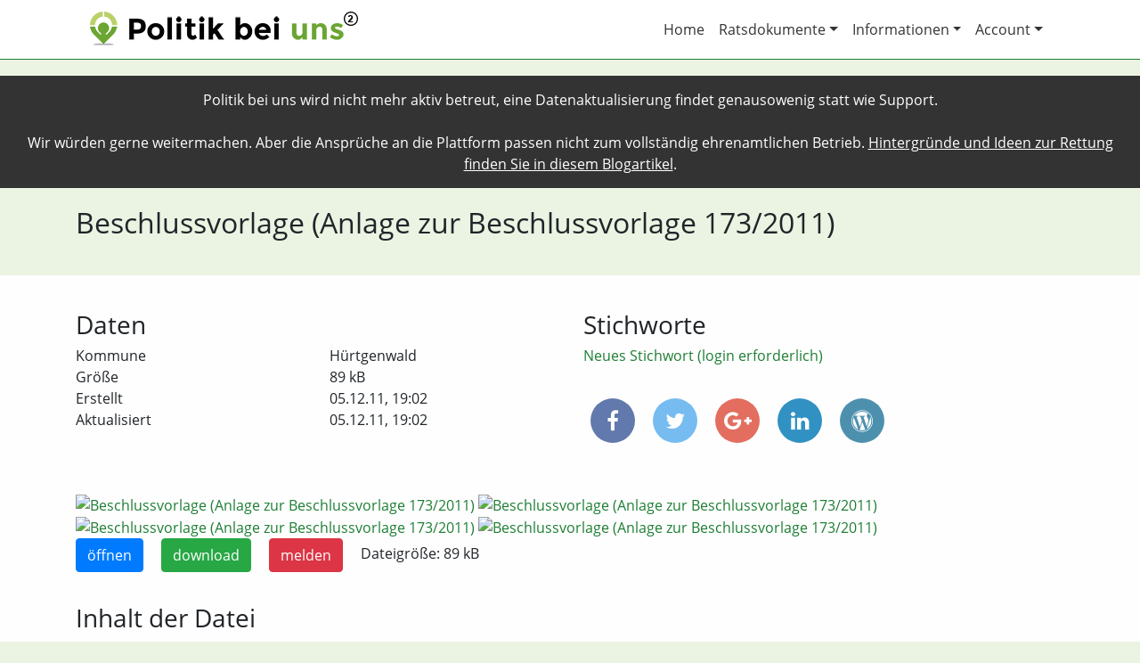

--- FILE ---
content_type: text/html; charset=utf-8
request_url: https://politik-bei-uns.de/file/5a4244a344875ce977b2044d
body_size: 4509
content:
<!DOCTYPE html>
<html>
<head>
    <title>Datei aus Hürtgenwald: Beschlussvorlage (Anlage zur Beschlussvorlage 173/2011) | Politik bei uns</title>
    
        <meta charset="utf-8"/>
        <meta http-equiv="X-UA-Compatible" content="IE=edge,chrome=1"/>
        <meta name="description" content=""/>
        <meta name="publisher" content="chargepayment.org"/>
        <meta name="viewport" content="width=device-width, initial-scale=1">

        <meta property="og:title" content="Datei aus Hürtgenwald: Beschlussvorlage (Anlage zur Beschlussvorlage 173/2011) | Politik bei uns">
        <meta property="og:type" content="website">
        <meta property="og:url" content="https://politik-bei-uns.de/file/5a4244a344875ce977b2044d">
        <meta property="og:image" content="https://politik-bei-uns.de/static/images/politik-bei-uns-logo-og.png">
        <meta property="og:description" content='Im Stadt- oder Landrat werden Entscheidungen getroffen, die Sie ganz direkt betreffen. "Politik bei uns" macht diese Entscheidungen transparent, so dass Sie besser informiert sind und so besser mitbestimmen können. Für eine lebendige, faktenbasierte Demokratie.'>

        <link rel="icon" type="image/x-icon" href="/static/images/favicon.ico">
    

    
        <link rel="stylesheet" href="/static/css/webapp.min.css?v=0.0.47">
    
</head>
<body class="file-single">
<div style="padding: 15px; background-color: #333; color: #FFF; text-align: center;">Politik bei uns wird nicht mehr aktiv betreut, eine Datenaktualisierung findet genausowenig statt wie Support.<br><br>
Wir würden gerne weitermachen. Aber die Ansprüche an die Plattform passen nicht zum vollständig ehrenamtlichen Betrieb. <a style="color: #FFF !important; text-decoration: underline;" href="https://binary-butterfly.de/artikel/opendata-bisschen-prototyp-und-das-wars-dann/">Hintergründe und Ideen zur Rettung finden Sie in diesem Blogartikel</a>.
</div>
<div id="header-wrapper" class="main-wrapper">
    
        <div id="header" class="container">
            <nav class="navbar navbar-expand-md navbar-light">
                <a class="navbar-brand" href="/"><img src="/static/images/politik-bei-uns-logo-wide-lowres.png" alt="Politik bei uns Logo"></a>
                <button class="navbar-toggler navbar-toggler-right" type="button" data-toggle="collapse"
                        data-target="#navbar-header" aria-controls="navbar-header" aria-expanded="false"
                        aria-label="Toggle navigation">
                    <span class="navbar-toggler-icon"></span>
                </button>
                <div class="collapse navbar-collapse justify-content-end" id="navbar-header">
                    <ul class="navbar-nav">
                        <li class="nav-item">
                            <a class="nav-link" href="/">Home</a>
                        </li>
                        <li class="nav-item dropdown">
                            <a class="nav-link dropdown-toggle" href="#" id="ratsdokumente-dropdown" data-toggle="dropdown" aria-haspopup="true" aria-expanded="false">Ratsdokumente</a>
                            <div class="dropdown-menu" aria-labelledby="ratsdokumente-dropdown">
                                <a class="dropdown-item" href="/ratsdokumente/suche">Volltext-Suche</a>
                                <a class="dropdown-item" href="/ratsdokumente/karte">Karten-Suche</a>
                            </div>
                        </li>
                        <li class="nav-item dropdown">
                            <a class="nav-link dropdown-toggle" href="#" id="account-dropdown" data-toggle="dropdown" aria-haspopup="true" aria-expanded="false">Informationen</a>
                            <div class="dropdown-menu" aria-labelledby="account-dropdown">
                                <a class="dropdown-item" href="/info/das-projekt">Das Projekt</a>
                                <a class="dropdown-item" href="/info/ueber-uns">Über uns</a>
                                <a class="dropdown-item" href="/info/mitmachen">Mitmachen</a>
                                <a class="dropdown-item" href="/info/hilfe">Hilfe</a>
                                <a class="dropdown-item" href="/info/daten">Daten</a>
                                <a class="dropdown-item" href="/info/schnittstelle">Schnittstelle</a>
                            </div>
                        </li>
                        <li class="nav-item dropdown">
                            <a class="nav-link dropdown-toggle" href="#" id="account-dropdown" data-toggle="dropdown" aria-haspopup="true" aria-expanded="false">Account</a>
                            <div class="dropdown-menu" aria-labelledby="account-dropdown">
                                
                                    <a class="dropdown-item" href="/login">Login</a>
                                
                                    <a class="dropdown-item" href="/register">Registrieren</a>
                                
                                
                                
                                
                                
                            </div>
                        </li>
                    </ul>
                </div>
            </nav>
        </div>
    
</div>
<div id="statement-wrapper" class="main-wrapper">
    <div id="statement" class="container">
        
    <div class="row">
        <div class="col-md-12">
            <h1>Beschlussvorlage (Anlage zur Beschlussvorlage 173/2011)</h1>
            
        </div>
    </div>

    </div>
</div>
<div id="content-wrapper" class="main-wrapper">
    <div id="content" class="container">
        
    

        
    <div class="row gap-after">
        <div class="col-md-6">
            <h3>Daten</h3>
            <div class="container nogutter gap-after">
                <div class="row">
                    <div class="col-md-6">Kommune</div>
                    <div class="col-md-6">Hürtgenwald</div>
                </div>
                
                
                    <div class="row">
                        <div class="col-md-6">Größe</div>
                        <div class="col-md-6">89 kB</div>
                    </div>
                
                
                
                    <div class="row">
                        <div class="col-md-6">Erstellt</div>
                        <div class="col-md-6">05.12.11, 19:02</div>
                    </div>
                
                
                    <div class="row">
                        <div class="col-md-6">Aktualisiert</div>
                        <div class="col-md-6">05.12.11, 19:02</div>
                    </div>
                
            </div>
        </div>
        <div class="col-md-6">
            <h3>Stichworte</h3>
            <div id="file-keywords" class="gap-after">
                
                
                    <a href="/login?redirect_to=/file/5a4244a344875ce977b2044d">Neues Stichwort (login erforderlich)</a>
                
            </div>
            
<div id="share">
    <a class="facebook"
       href="https://www.facebook.com/share.php?u=https://politik-bei-uns.de/file/5a4244a344875ce977b2044d&title=Beschlussvorlage+%28Anlage+zur+Beschlussvorlage+173%2F2011%29"
       target="blank"><i class="fa fa-facebook"></i></a>
    <a class="twitter"
       href="https://twitter.com/intent/tweet?status=Beschlussvorlage+%28Anlage+zur+Beschlussvorlage+173%2F2011%29+https://politik-bei-uns.de/file/5a4244a344875ce977b2044d"
       target="blank"><i class="fa fa-twitter"></i></a>
    <a class="googleplus" href="https://plus.google.com/share?url=https://politik-bei-uns.de/file/5a4244a344875ce977b2044d" target="blank"><i class="fa fa-google-plus"></i></a>
    <a class="linkedin"
       href="https://www.linkedin.com/shareArticle?mini=true&url=https://politik-bei-uns.de/file/5a4244a344875ce977b2044d&title=Beschlussvorlage+%28Anlage+zur+Beschlussvorlage+173%2F2011%29&source=Politik%20bei%20uns"
       target="blank"><i class="fa fa-linkedin"></i></a>
    <a href="#" class="wordpress" data-toggle="popover" data-html="true" title="In WordPress anzeigen" data-content='Wenn Sie das Politik bei uns WordPress Plugin einsetzen, können Sie diese Datei mit folgendem Shortcode einbinden:<br><code>[politik-bei-uns type="file" id="5a4244a344875ce977b2044d"]</code>'><i class="fa fa-wordpress"></i></a>

</div>
        </div>
    </div>
    <div class="row gap-before">
        <div class="col-md-12">
            
    
        <div>
            
                
                    <a href="https://cdn.politik-bei-uns.de/file-thumbnails/5a4243f744875ce977aca948/5a4244a344875ce977b2044d/1200/1.jpg"
                       data-toggle="lightbox" data-gallery="5a4244a344875ce977b2044d">
                        <img src="https://cdn.politik-bei-uns.de/file-thumbnails/5a4243f744875ce977aca948/5a4244a344875ce977b2044d/300/1.jpg"
                             alt="Beschlussvorlage (Anlage zur Beschlussvorlage 173/2011)">
                    </a>
                
                    <a href="https://cdn.politik-bei-uns.de/file-thumbnails/5a4243f744875ce977aca948/5a4244a344875ce977b2044d/1200/2.jpg"
                       data-toggle="lightbox" data-gallery="5a4244a344875ce977b2044d">
                        <img src="https://cdn.politik-bei-uns.de/file-thumbnails/5a4243f744875ce977aca948/5a4244a344875ce977b2044d/300/2.jpg"
                             alt="Beschlussvorlage (Anlage zur Beschlussvorlage 173/2011)">
                    </a>
                
                    <a href="https://cdn.politik-bei-uns.de/file-thumbnails/5a4243f744875ce977aca948/5a4244a344875ce977b2044d/1200/3.jpg"
                       data-toggle="lightbox" data-gallery="5a4244a344875ce977b2044d">
                        <img src="https://cdn.politik-bei-uns.de/file-thumbnails/5a4243f744875ce977aca948/5a4244a344875ce977b2044d/300/3.jpg"
                             alt="Beschlussvorlage (Anlage zur Beschlussvorlage 173/2011)">
                    </a>
                
                    <a href="https://cdn.politik-bei-uns.de/file-thumbnails/5a4243f744875ce977aca948/5a4244a344875ce977b2044d/1200/4.jpg"
                       data-toggle="lightbox" data-gallery="5a4244a344875ce977b2044d">
                        <img src="https://cdn.politik-bei-uns.de/file-thumbnails/5a4243f744875ce977aca948/5a4244a344875ce977b2044d/300/4.jpg"
                             alt="Beschlussvorlage (Anlage zur Beschlussvorlage 173/2011)">
                    </a>
                
            
        </div>
        <p class="file-actions">
            
            <a href="https://cdn.mirror.oparl.org/5a3cd35388dbe047459d3f98/5a3cd79988dbe04745a0f831" class="btn btn-primary">öffnen</a>
            <a href="https://cdn.mirror.oparl.org/5a3cd35388dbe047459d3f98/5a3cd79988dbe04745a0f831" class="btn btn-success">download</a>
            <a href="/file/5a4244a344875ce977b2044d/report" class="btn btn-danger">melden</a>
            Dateigröße: 89 kB
        </p>
    
        </div>
    </div>
    <div class="row gap-before">
        <div class="col-md-12">
            <h3>Inhalt der Datei</h3>
            <div id="file-text-raw">
                Anlage zur Gebührensatzung zur Straßenreinigungssatzung ab dem 01.01.2011
Aachener Weg
Am Dehlbach
Am Dorfplatz
Am Schafberg (außer Nr. 11, 16)
Am Sportplatz
Am Wehweg
Amselweg
An den vier Morgen
An der Binnesburg
An der Maar
An der Mühle
An der Nüllheck
An der Wurzel
Antoniusstraße
Auf dem Engel (außer Nr. 8, 10)
Auf dem Hau
Auf dem Heiligenfeld
Auf dem Knipp
Auf dem Strifft
Auf dem Stückchen
Auf dem Turm
Auf der Faldergaß
Auf der Harth
Auf der Weide (außer Nr. 2 D, 2 F)
August-Scholl-Straße
Bachstraße
Baptist-Palm-Platz
Benneganshof
Bergkamp
Bergsteiner Straße
Bergstraße
Besenbinderweg
Brandenberger Straße
Brandenberger Weg
Broichstraße
Burgstraße
Buschfeld
Christian-Werner-Straße
Dechant-Weisweiler-Straße
Dollweg
Dorfstraße
Dornhecke
Dresbach lt. Ergänzungssatzung
Ortsumrandungssatzung und VEP-Dresbachtal
Dürener Straße (außer Nr. 102)
Dürenharth
Eichenpütz
Eichenweg
Eichgasse

Brandenberg
Gey
Brandenberg
Schafberg
Gey
Vossenack
Hürtgen
Brandenberg
Horm
Bergstein
Gey
Großhau
Vossenack
Gey
Schafberg
Großhau
Bergstein
Vossenack
Bergstein
Bergstein
Bergstein
Bergstein
Vossenack
Großhau
Kleinhau
Gey
Vossenack
Bergstein
Gey
Zerkall
Gey
Kleinhau
Brandenberg
Hürtgen
Gey
Bergstein
Kleinhau
Straß
Bergstein
Straß
Horm
Gey
Brandenberg
Gey
Vossenack
Gey
Großhau
Straß

Eifelstraße
Emmerich
Engpütz
Federhecke (außer Nr. 21)
Feldstraße
Finkenheider Weg
Flurstraße
Forststraße
Frenkstraße (außer Nr. 98, 103)
Friedhofstraße
Gartenstraße
Germeter (außer Nr. 0, 123, 135, 138, 139, 150,
153)
Giesenheck
Grüner Weg
Gustav-Renker-Straße
Hagbend
Hammergasse
Hasenfeld
Heidestraße
Heinz-Sieben-Straße
Höhenstraße (außer Nr. 101, 110, 112, 114)
Hohlweg
Honighecke (außer Nr. 19)
Hoppenhardter Weg
Hormer Straße
Hubertusstraße
Hügelstraße
Im Berg
Im Bongart
Im Buschofen
Im Dümpel
Im Endgesfeld
Im Geyberg
Im Glockenofen
Im Hagen
Im Löwenhof
Im Oberdorf
Im Pohl
Im Roßbroich
Im Siebert
Im Steinsfeld
Im Tauet
Im Tivoli
Im Unterdorf
Im Winkel
In den Heuen
In der Graat
In der Kaule
Industriestraße
Josef-Köller-Straße

Gey
Vossenack
Straß
Bergstein
Gey
Großhau
Kleinhau
Gey
Großhau
Gey
Bergstein
Vossenack
Vossenack
Gey
Zerkall
Großhau
Bergstein
Brandenberg
Schafberg
Vossenack
Hürtgen
Straß
Großhau
Kleinhau
Straß
Gey
Brandenberg
Kleinhau
Brandenberg
Kleinhau
Hürtgen
Hürtgen
Gey
Großhau
Gey
Gey
Vossenack
Gey
Kleinhau
Bergstein
Vossenack
Großhau
Straß
Vossenack
Hürtgen
Gey
Straß
Kleinhau
Horm
Gey

Kallstraße
Kapellenstraße
Kirchstraße
Kirchweg
Kleestraße
Kleinhauer Weg
Klosterhof
Kreuzheck
Kreuzstraße
Lämmerstraße
Leonhard-Zimmer-Straße
Macherbach
Maubacher Straße (außer Nr. 72)
Mestrenger Weg
Mittelstraße
Monschauer Straße
Mühlenweg
Nideggener Straße innerhalb der
Ortsabrundungssatzung
Oberstraße
Paul-Heinemann-Straße
Pfarrer-Hegger-Straße
Pfarrer-Pleus-Straße
Pützgasse
Raffelspütz
Ralscheid
Richelskuhl
Rinnebachstraße
Roßheckenweg
Schäfergasse
Scheffensweg
Schevenhüttener Straße (außer Nr. 9)
Schillerbend (außer Nr. 6, 16)
Schmidter Straße
Schoellers Weg
Schüllbachweg
Simonskall
Sonnenweg
St.-Donatus-Straße
Steinbachstraße
Stockberg
Tannenweg
Trift
Waldweg
Wehebachstraße
Weingartsberg
Wiesenweg
Zum Bosselbach
Zum Fischbach
Zum Rosenberg
Zum Schnepfenflug

Bergstein
Straß
Hürtgen
Bergstein
Großhau
Hürtgen
Gey
Vossenack
Kleinhau
Horm
Horm
Brandenberg
Straß
Vossenack
Brandenberg
Vossenack
Zerkall
Brandenberg
Gey
Vossenack
Vossenack
Horm
Hürtgen
Brandenberg
Vossenack
Vossenack
Kleinhau
Kleinhau
Kleinhau
Gey
Kleinhau
Keinhau
Vossenack
Vossenack
Bergstein
Simonskall
Straß
Straß
Hürtgen
Vossenack
Straß
Vossenack
Gey
Vossenack
Zerkall
Gey
Vossenack
Bergstein
Bergstein
Vossenack

Zum Steinbruch
Zweifaller Weg

Kleinhau
Vossenack
            </div>
        </div>
    </div>

    </div>
</div>
<div id="footer-wrapper" class="main-wrapper">
    
        <div id="footer" class="container">
            <div class="row">
                <div class="col-md-4">
                    <h3>Über uns</h3>
                    <p>Wir machen Deutschlands Kommunalpolitik durchsuchbar und sorgen so für mehr Transparenz und Mitbestimmung.</p>
                </div>
                <div class="col-md-4">
                    <h3>Wichtige Links</h3>
                    <ul>
                        <li><a href="/contact">Kontakt</a></li>
                        <li><a href="/impressum">Impressum</a></li>
                        <li><a href="/datenschutz">Datenschutz</a></li>
                    </ul>
                </div>
                <div class="col-md-4">
                    <h3>Betreiber</h3>
                    <p>
                        <img src="/static/images/okf-de-logo-small.png" alt="OKF Deutschland e.V. Logo" class="img-fluid">
                    </p>
                    <p>
                        E-Mail: <a href="mailto:kontakt@politik-bei-uns.de">kontakt@politik-bei-uns.de</a><br>
                        Web: <a href="https://okfn.de">okfn.de</a><br>
                        Adresse: Singerstraße 109, 10179 Berlin
                    </p>
                </div>
            </div>
        </div>
    
</div>

    <script type="text/javascript" src="/static/js/webapp.min.js?v=0.0.47"></script>


    <!-- Piwik -->
    <script type="text/javascript">
        var _paq = _paq || [];
        _paq.push(["setDomains", ["*.poltik-bei-uns.de"]]);
        _paq.push(['trackPageView']);
        _paq.push(['enableLinkTracking']);
        (function () {
            var u = "//piwik.sectio-aurea.org/";
            _paq.push(['setTrackerUrl', u + 'piwik.php']);
            _paq.push(['setSiteId', 93]);
            var d = document, g = d.createElement('script'), s = d.getElementsByTagName('script')[0];
            g.type = 'text/javascript';
            g.async = true;
            g.defer = true;
            g.src = u + 'piwik.js';
            s.parentNode.insertBefore(g, s);
        })();
    </script>
    <noscript><p><img src="//piwik.sectio-aurea.org/piwik.php?idsite=93" style="border:0;" alt=""/>
    </p></noscript>
    <!-- End Piwik Code -->

</body>
</html>